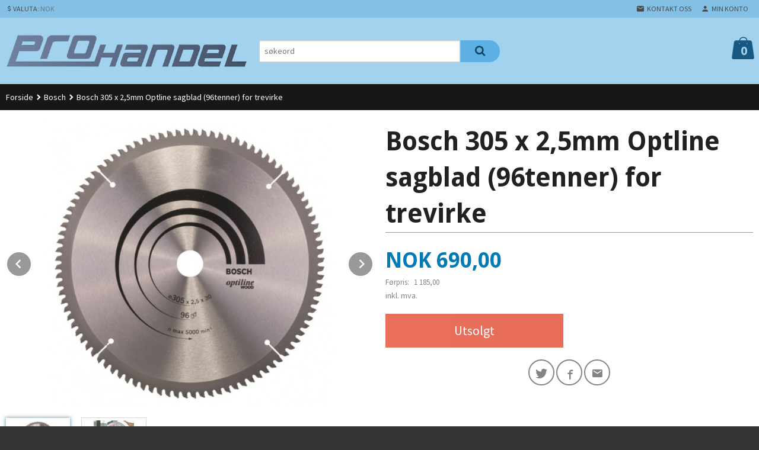

--- FILE ---
content_type: text/html
request_url: https://prohandel.no/produkt/bosch/bosch-305-x-25mm-optline-sagblad-96tenner-for-trevirke
body_size: 14794
content:
<!DOCTYPE html>

<!--[if IE 7]>    <html class="lt-ie10 lt-ie9 lt-ie8 ie7 no-js" lang="no"> <![endif]-->
<!--[if IE 8]>    <html class="lt-ie10 lt-ie9 ie8 no-js" lang="no"> <![endif]-->
<!--[if IE 9]>    <html class="lt-ie10 ie9 no-js" lang="no"> <![endif]-->
<!--[if (gt IE 9)|!(IE)]><!--> <html class="no-js" lang="no"> <!--<![endif]-->

<head prefix="og: http://ogp.me/ns# fb: http://ogp.me/ns/fb# product: http://ogp.me/ns/product#">
    <meta http-equiv="Content-Type" content="text/html; charset=UTF-8">
    <meta http-equiv="X-UA-Compatible" content="IE=edge">
    
                    <title>Bosch 305 x 2,5mm Optline sagblad (96tenner) for trevirke | Prohandel AS</title>
        

    <meta name="description" content="Bosch 305 x 2,5mm Optline sagblad (96tenner) for trevirke">

    <meta name="keywords" content="">

<meta name="csrf-token" content="yxlLHpieaXrPwcfV2RqoukWm5ZB69LVbG9PeFQGA">    <link rel="shortcut icon" href="/favicon.ico">
    <meta property="og:title" content="Bosch 305 x 2,5mm Optline sagblad (96tenner) for trevirke">
<meta property="og:type" content="product">

<meta property="og:image" content="https://prohandel.no/assets/img/630/630/bilder_nettbutikk/d3e7a2c5962b894554f7a074c3e6321c-image.jpeg">

    <meta property="og:image:width" content="630">
    <meta property="og:image:height" content="622">

<meta property="og:description" content="Bosch 305 x 2,5mm Optline sagblad (96tenner) for trevirke">

    <meta property="product:original_price:amount" content="1185.00"> 
    <meta property="product:original_price:currency" content="NOK"> 

<meta property="product:price:amount" content="690.00"> 
<meta property="product:price:currency" content="NOK">

    <meta property="product:category" content="Bosch">
    <meta property="product-category-link" content="https://prohandel.no/butikk/bosch">

<meta property="product:availability" content="oos">



<meta property="og:url" content="https://prohandel.no/produkt/bosch/bosch-305-x-25mm-optline-sagblad-96tenner-for-trevirke">
<meta property="og:site_name" content="Prohandel AS">
<meta property="og:locale" content="nb_NO"><!-- Pioneer scripts & style -->
<meta name="viewport" content="width=device-width, initial-scale=1.0, minimum-scale=1">
<!-- Android Lollipop theme support: http://updates.html5rocks.com/2014/11/Support-for-theme-color-in-Chrome-39-for-Android -->
<meta name="theme-color" content="#007BB6">

<link href="/assets/themes/zenith/css/styles.compiled.css?ver=1558536007" rel="preload" as="style">
<link href="/assets/themes/zenith/css/styles.compiled.css?ver=1558536007" rel="stylesheet" type="text/css">


<script type="text/javascript" src="/assets/js/modernizr.min-dev.js"></script>
<script>
    window.FEATURES = (function() {
        var list = {"24ai":1,"24chat":1,"24nb":1,"8":1,"api":1,"blog":1,"boxpacker":1,"criteo":1,"discount":1,"dropshipping":1,"email_redesign":1,"facebook_dpa":1,"facebook_product_catalog":1,"fiken":1,"frontendfaq":1,"giftcard":1,"google_analytics_4":1,"google_shopping":1,"localization":1,"mega_menu":1,"modal_cart":1,"modal_cart_free_shipping_reminder":1,"modal_cart_products":1,"newsletter":1,"om2_multihandling":1,"pickuppoints":1,"popup_module":1,"printnode":1,"product_image_slider":1,"product_management_2":1,"product_management_2_customize_layout":1,"product_sorting":1,"slider":1,"snapchat":1,"stock_reminders":1,"text":1,"thumb_attribute_connection":1,"tripletex":1,"two":1,"two_search_api":1,"update_price_on_attribute_change":1,"users":1,"webshop":1};

        return {
            get: function(name) { return name in list; }
        };
    })();

    if (window.FEATURES.get('facebook_dpa')) {
                facebook_dpa_id = "";
            }

</script>

   

<script async src="https://client.24nettbutikk.chat/embed.js" data-chat-id=""></script><script>function chat(){(window.lvchtarr=window.lvchtarr||[]).push(arguments)}</script><script>chat('placement', 'bottom-right');</script><!-- Global site tag (gtag.js) - Google Analytics -->
<script type="text/plain" data-category="analytics" async src="https://www.googletagmanager.com/gtag/js?id=G-82S7M9N0KV"></script>
<script type="text/plain" data-category="analytics">
  window.dataLayer = window.dataLayer || [];
  function gtag(){dataLayer.push(arguments);}
  gtag('js', new Date());

    gtag('config', 'G-82S7M9N0KV', {
      theme: 'zenith',
      activeCheckout: 'apollo'
  });
</script>

<script>
    class Item {
        product = {};

        constructor(product) {
            this.product = product;
        }

        #setItemVariant() {
            this.product.item_variant = Array.from(document.querySelectorAll('div.product__attribute'))
                ?.reduce((previousValue, currentValue, currentIndex, array) => {
                    let selectOptions = Array.from(currentValue.children[1].children[0].children);

                    if (!selectOptions.some(option => option.tagName === 'OPTGROUP')) {
                        let attribute = currentValue.children[0].children[0].innerHTML;
                        let value = selectOptions.find(attributeValue => attributeValue.selected).innerHTML;

                        return previousValue += `${attribute}: ${value}${array.length && currentIndex !== array.length - 1 ? ', ' : ''}`;
                    }
                }, '');
        }

        #attachEventListeners() {
            document.querySelectorAll('select.js-attribute').forEach(selector => selector.addEventListener('change', () => this.#setItemVariant()));

            const buyProductButton = document.querySelector('button.js-product__buy-button');

            if (buyProductButton) {
                buyProductButton.addEventListener('click', () => {
                    gtag('event', 'add_to_cart', {
                        currency: 'NOK',
                        value: this.product.value,
                        items: [{ ...this.product, quantity: parseInt(document.getElementById('buy_count').value) }]
                    });
                });
            }

            const buyBundleButton = document.querySelector('button.js-bundle__buy-button');

            if (buyBundleButton) {
                buyBundleButton.addEventListener('click', () => {
                    gtag('event', 'add_to_cart', {
                        currency: 'NOK',
                        value: this.product.value,
                        items: [this.product]
                    });
                });
            }

            const wishListButton = document.querySelector('.product__wishlist-button:not(.disabled)');

            if (wishListButton) {
                wishListButton.addEventListener('click', () => {
                    gtag('event', 'add_to_wishlist', {
                        currency: 'NOK',
                        value: this.product.value,
                        items: [{ ...this.product, quantity: parseInt(document.getElementById('buy_count').value) }],
                    });
                });
            }
        }

        async initialize() {
            await this.#setItemVariant();
            this.#attachEventListeners();

            gtag('event', 'view_item', {
                currency: 'NOK',
                value: this.product.value,
                items: [this.product]
            });
        }
    }
</script>
<!-- Google Analytics -->
<script type="text/plain" data-category="analytics">

    (function (i, s, o, g, r, a, m) {
        i['GoogleAnalyticsObject'] = r;
        i[r] = i[r] || function () {
            (i[r].q = i[r].q || []).push(arguments)
        }, i[r].l = 1 * new Date();
        a = s.createElement(o),
            m = s.getElementsByTagName(o)[0];
        a.async = 1;
        a.src = g;
        m.parentNode.insertBefore(a, m)
    })(window, document, 'script', '//www.google-analytics.com/analytics.js', 'ga');

    
    ga('create', 'UA-24343184-8', 'auto', '24nb');

        ga('24nb.send', 'pageview');

    
    
</script>
<div id="sincos-sc"></div>

<script>
    window.SERVER_DATA={"checkoutUrl":"apollo","cartFullHeight":1,"languageId":"1","currency":"NOK","usesFreeShippingReminder":false,"freeShippingCutoff":"1000000","useProductUpSell":false,"googleAnalytics4Enabled":false};
</script>
<script src="/js/slider-cart.js?v=92f548de5fc28f3f8f7079c8ad30e93f" type="text/javascript"></script>
<style>

.product__stockstatus {
    font-size: 1.2rem;
}
.row {
    width: 100%;
    margin-left: auto;
    margin-right: auto;
    margin-top: 0;
    margin-bottom: 0;
    max-width: 100rem!important;
}
@media screen and (min-width: 48rem) and (max-width: 99999999rem){
.equal-height-column {
    width: 20%!important;
}
}
</style>
<link rel="stylesheet" href="/css/cookie_consent.css">
<script defer src="/js/cookie_consent.js"></script>
<script>
    window.dataLayer = window.dataLayer || [];
    function gtag(){dataLayer.push(arguments);}

    // Set default consent to 'denied' as a placeholder
    // Determine actual values based on your own requirements
    gtag('consent', 'default', {
        'ad_storage': 'denied',
        'ad_user_data': 'denied',
        'ad_personalization': 'denied',
        'analytics_storage': 'denied',
        'url_passthrough': 'denied'
    });

</script>

<script>

    window.addEventListener('load', function(){

        CookieConsent.run({
            cookie: {
                name: 'cookie_consent_cookie',
                domain: window.location.hostname,
                path: '/',
                expiresAfterDays: 30,
                sameSite: 'Lax'
            },
            disablePageInteraction: true,
            guiOptions: {
                consentModal: {
                    layout: 'box inline',
                    position: 'middle center',
                    equalWeightButtons: false,
                }
            },
            categories: {
                necessary: {
                    enabled: true,
                    readonly: true,
                },
                analytics: {},
                targeting: {}
            },
            language: {
                default: 'no',
                translations: {
                    no: {
                        consentModal: {
                            title: 'Vi bruker cookies!',
                            description: '<p>Vi benytter første- og tredjeparts cookies (informasjonskapsler).</p><br><br><p>Cookies bruker til: </p><br><ul style="padding-left:3px;"><li>Nødvendige funksjoner på nettsiden</li><li>Analyse og statistikk</li><li>Markedsføring som kan brukes for personlig tilpasning av annonser</li></ul><br><p>Velg “Godta alle” om du aksepterer vår bruk av cookie. Hvis du ønsker å endre på cookie-innstillingene, velg “La meg velge selv”.</p><br><p>Les mer om vår Cookie policy <a href="/side/cookies">her.</a></p>',
                            acceptAllBtn: 'Godta alle',
                            acceptNecessaryBtn: 'Godta kun nødvendige',
                            showPreferencesBtn: 'La meg velge selv',
                        },
                        preferencesModal: {
                            title: 'Innstillinger',
                            acceptAllBtn: 'Godta alle',
                            acceptNecessaryBtn: 'Godta kun nødvendige',
                            savePreferencesBtn: 'Lagre og godta innstillinger',
                            closeIconLabel: 'Lukk',
                            sections: [
                                {
                                    title: 'Bruk av cookies 📢',
                                    description: 'Vi bruker cookies for å sikre deg en optimal opplevelse i nettbutikken vår. Noen cookies er påkrevd for at nettbutikken skal fungere. Les mer om vår <a href="/side/sikkerhet_og_personvern" class="cc-link">personvernerklæring</a>.'
                                },
                                {
                                    title: 'Helt nødvendige cookies',
                                    description: 'Cookies som er helt nødvendig for at nettbutikken skal fungere. Man får ikke handlet i nettbutikken uten disse.',
                                },
                                {
                                    title: 'Cookies rundt analyse og oppsamling av statistikk',
                                    description: 'Cookie som lagrer anonym statistikk av besøkende i nettbutikken. Disse brukes av nettbutikkeier for å lære seg mer om hvem publikummet sitt er.',
                                    linkedCategory: 'analytics'
                                },
                                {
                                    title: 'Cookies rundt markedsføring og retargeting',
                                    description: 'Cookies som samler informasjon om din bruk av nettsiden slik at markedsføring kan tilpasses deg.',
                                    linkedCategory: 'targeting'
                                },
                                {
                                    title: 'Mer informasjon',
                                    description: 'Ved spørsmål om vår policy rundt cookies og dine valg, ta gjerne kontakt med oss på <a href="mailto:post@prohandel.no">post@prohandel.no</a>.'
                                }
                            ]
                        }
                    }
                }
            }
        });
    });
</script>

<script type="text/plain" data-category="targeting">
    window.dataLayer = window.dataLayer || [];
    function gtag(){ dataLayer.push(arguments); }
    gtag('consent', 'update', {
        'ad_storage': 'granted',
        'ad_user_data': 'granted',
        'ad_personalization': 'granted'
    });
</script>

<script type="text/plain" data-category="analytics">
    window.dataLayer = window.dataLayer || [];
    function gtag(){ dataLayer.push(arguments); }
    gtag('consent', 'update', {
        'analytics_storage': 'granted',
        'url_passthrough': 'granted'
    });
</script>

        </head>

<body class="">

    <a href="#main-content" class="sr-only">Gå til innholdet</a>

<div id="outer-wrap">
    <div id="inner-wrap" class="content-wrapper">
        
                                <header id="top" role="banner" class="header-row">
    <nav id="utils-nav" class="top-bg hide-for-print">
    <div class="row">
        <div class="small-7 medium-5 large-4 columns">

                            <ul class="left inline-list piped-nav no-separator" id="tools-nav">
                    
                    
                                            <li>
                            
<form name="velg_spraak" method="post" class="setting__form" action="https://prohandel.no/produkt/bosch/bosch-305-x-25mm-optline-sagblad-96tenner-for-trevirke">

    <a href="#currency-show" id="currency-close" class="setting__button neutral-link"><i class="icon-close"></i><span>Valuta</span><span class="currency-name subtle hide-for-small">: NOK</span></a>
    <a href="#currency-close" id="currency-show" class="setting__button neutral-link"><i class="icon-attach-money"></i><span>Valuta</span><span class="currency-name subtle hide-for-small">: NOK</span></a>

    <div class="setting__select" id="currency">
         <select name="velg_valuta" id="choose-currency">
                            <option value="NOK" selected>
                    NOK                </option>
                            <option value="EUR">
                    EUR                </option>
                      </select>

        <input type="submit" value="Ok" class="button small primary-color-bg">
    </div>

</form>

                        </li>
                    
                </ul>
            
        </div>

        <div class="small-5 medium-7 large-8 columns">
            <nav class="user-nav">
    <ul class="right inline-list piped-nav" id="user-nav">

        <li class="hide-for-large-up ">
                            <a href="/search" class="neutral-link js-toggle-visibility search-toggler" data-toggle="#hidden-search-wrapper">
                    <i class="icon icon-search"></i><span class="hide-for-small">Søk</span>
                </a>
                    </li>

        <li>
            <a href="/side/kontakt_oss" class="neutral-link">
                <i class="icon icon-mail"></i><span class="hide-for-small">Kontakt oss</span>
            </a>
        </li>

        <li>
            <a href="/konto" class="neutral-link">
                <i class="icon icon-person"></i><span class="hide-for-small">Min konto</span>
            </a>
        </li>

    </ul>
</nav>        </div>
    </div>
    <div class="row hide" id="hidden-search-wrapper">
        <div class="columns small-12 medium-6 right">
            <form action="https://prohandel.no/search" accept-charset="UTF-8" method="get" class="js-product-search-form" autocomplete="off">    <div class="row collapse postfix-radius">
        <div class="small-10 columns product-search">
            
<input type="text" name="q" value="" id="search-box__input" tabindex="0" maxlength="80" class="inputfelt_sokproduktmarg" placeholder="søkeord"  />
    <input type="submit" class="search-box__submit button small primary-color-bg hidden"  value="Søk"/>


    <div class="js-product-search-results product-search-results is-hidden">
        <p class="js-product-search__no-hits product-search__no-hits is-hidden">Ingen treff</p>
        <div class="js-product-search__container product-search__container is-hidden"></div>
        <p class="js-product-search__extra-hits product-search__extra-hits is-hidden">
            <a href="#" class="themed-nav">&hellip;vis flere treff (<span class="js-product-search__num-extra-hits"></span>)</a>
        </p>
    </div>
        </div>
        <div class="small-2 columns">
            <button type="submit" tabindex="0" class="button postfix js-product-search-submit primary-color-bg"><span class="icon-search icon-large"></span></button>
        </div>
    </div>
</form>        </div>
    </div>
</nav>    <div id="logo-row" class="header-bg">
    <div class="row">
        <div class="small-6 medium-4 columns">
            <div id="logo" class="logo-wrapper">
    <a href="https://prohandel.no/" class="neutral-link">

        
            <span class="vertical-pos-helper"></span><img src="/bilder_diverse/1337598287.png" alt="Salg av kvalitets produkter som: Makita, Hikoki, Bosch, Dewalt, Milwaukee, Fein, Metabo , Bahco og Karcher" class="logo-img">

        
    </a>
</div>
        </div>
        <div class="small-6 medium-8 columns hide-for-print">
            <div class="row header-functions">
                
                <div id="extra-nav-large" class="large-6 columns show-for-large-up">

                        <ul class="inline-list piped-nav no-separator left" id="contact-nav">
                    <li>&nbsp;</li>
            </ul>                    
                    <form action="https://prohandel.no/search" accept-charset="UTF-8" method="get" class="js-product-search-form" autocomplete="off">    <div class="row collapse postfix-radius">
        <div class="small-10 columns product-search">
            
<input type="text" name="q" value="" id="search-box__input" tabindex="0" maxlength="80" class="inputfelt_sokproduktmarg" placeholder="søkeord"  />
    <input type="submit" class="search-box__submit button small primary-color-bg hidden"  value="Søk"/>


    <div class="js-product-search-results product-search-results is-hidden">
        <p class="js-product-search__no-hits product-search__no-hits is-hidden">Ingen treff</p>
        <div class="js-product-search__container product-search__container is-hidden"></div>
        <p class="js-product-search__extra-hits product-search__extra-hits is-hidden">
            <a href="#" class="themed-nav">&hellip;vis flere treff (<span class="js-product-search__num-extra-hits"></span>)</a>
        </p>
    </div>
        </div>
        <div class="small-2 columns">
            <button type="submit" tabindex="0" class="button postfix js-product-search-submit primary-color-bg"><span class="icon-search icon-large"></span></button>
        </div>
    </div>
</form>                </div>

                <div class="small-12 large-6 columns">
                    <div class="menu-button hide-for-large-up right">
                    	<a id="nav-open-btn" href="#nav"><i class="icon-menu icon-large"></i></a>
                    </div>
                    <div class="cart-and-checkout right ">
    <a href="https://prohandel.no/kasse" class="neutral-link cart-button cart-button--empty">
        <span class="cart-button__sum">0,00</span>
        <span class="cart-button__currency">NOK</span>
        <i class="icon-shopping-bag cart-button__icon icon-xxlarge"></i><span class="cart-button__text">Handlevogn</span>
        <span class="cart-button__quantity">0</span>
    </a>

    <a href="https://prohandel.no/kasse" class="button show-for-medium-up checkout-button call-to-action-color-bg">Kasse <i class="icon-chevron-right cart-icon icon-large"></i></a>
</div>                </div>

            </div>
        </div>
    </div>
</div></header>

<nav id="nav" class="navigation-bg main-nav nav-offcanvas js-arrow-key-nav hide-for-print" role="navigation">
    <div class="block row">
        <div class="columns"> 
            <h2 class="block-title nav-offcanvas__title">Produkter</h2>
            
            <ul id="main-menu" class="sm main-nav__list level-0" data-mer="Mer">
<li class="main-nav__item level-0"><a class="main-nav__frontpage-link" href="https://prohandel.no">Forside</a></li><li class="main-nav__item level-0"><a href="/butikk/tilbud" >TILBUD!</a></li><li class="main-nav__item parent level-0"><a href="/butikk/makita2" >Makita</a><ul class="main-nav__submenu level-1" data-mer="Mer">
<li class="main-nav__item level-1"><a href="/butikk/makita2/alt-18v-verktoy-og-produkter" >Alt 18V verktøy og produkter</a></li><li class="main-nav__item level-1"><a href="/butikk/makita2/alt-av-10-8-12v-verktoy" >Alt av 10,8 / 12V verktøy</a></li><li class="main-nav__item level-1"><a href="/butikk/makita2/verktoypakker-og-grillsett" >Verktøypakker og drillsett</a></li><li class="main-nav__item level-1"><a href="/butikk/makita2/alt-av-xgt-40v-verktoy" >Alt av XGT 40V verktøy</a></li><li class="main-nav__item level-1"><a href="/butikk/makita2/gresstrimmere" >Gresstrimmer</a></li><li class="main-nav__item level-1"><a href="/butikk/makita2/hekksaks" >Hekksaks</a></li><li class="main-nav__item level-1"><a href="/butikk/makita2/kjedesag-1" >Kjedesag</a></li><li class="main-nav__item level-1"><a href="/butikk/makita2/gressklipper" >Gressklipper</a></li><li class="main-nav__item level-1"><a href="/butikk/makita2/batterier-og-ladere" >Batterier og ladere</a></li><li class="main-nav__item level-1"><a href="/butikk/makita2/makita-kofferter" >Makita oppbevaring</a></li><li class="main-nav__item level-1"><a href="/butikk/makita2/skru-og-combi-driller-1" >Skru-, bor- og combi driller</a></li><li class="main-nav__item level-1"><a href="/butikk/makita2/slagtrekker-3" >Slagtrekker</a></li><li class="main-nav__item level-1"><a href="/butikk/makita2/sirkelsager" >Sirkelsager</a></li><li class="main-nav__item level-1"><a href="/butikk/makita2/borhammere" >Bor- og slaghammere</a></li><li class="main-nav__item level-1"><a href="/butikk/makita2/senkesag-med-tilbehor" >Senkesag med tilbehør</a></li><li class="main-nav__item level-1"><a href="/butikk/makita2/multikuttere" >Multikutter</a></li><li class="main-nav__item level-1"><a href="/butikk/makita2/verktoybager" >Verktøybager</a></li><li class="main-nav__item level-1"><a href="/butikk/makita2/vinkelslipere" >Vinkelsliper</a></li><li class="main-nav__item level-1"><a href="/butikk/makita2/radio-og-hoyttaler" >Radio og høytaler</a></li><li class="main-nav__item level-1"><a href="/butikk/makita2/luft-og-lovblaser" >Luft- og løvblåser</a></li><li class="main-nav__item level-1"><a href="/butikk/makita2/luftblaser" >Luftblåser</a></li><li class="main-nav__item level-1"><a href="/butikk/makita2/kapp-og-gjaersag" >Kapp- og gjærsag</a></li><li class="main-nav__item level-1"><a href="/butikk/makita2/bordsag-1" >Bordsag</a></li><li class="main-nav__item level-1"><a href="/butikk/makita2/kappmaskiner" >Kappmaskin</a></li><li class="main-nav__item level-1"><a href="/butikk/makita2/muttertrekker-1" >Muttertrekker</a></li><li class="main-nav__item level-1"><a href="/butikk/makita2/arbeidslys-1" >Arbeidslys</a></li><li class="main-nav__item level-1"><a href="/butikk/makita2/bajonettsag-1" >Bajonettsag</a></li><li class="main-nav__item level-1"><a href="/butikk/makita2/bandsliper" >Båndsliper</a></li><li class="main-nav__item level-1"><a href="/butikk/makita2/hovel-1" >Høvel</a></li><li class="main-nav__item level-1"><a href="/butikk/makita2/pussemaskin-1" >Poler-, pusse- og slipemaskiner</a></li><li class="main-nav__item level-1"><a href="/butikk/makita2/platesaks-2" >Platesaks</a></li><li class="main-nav__item level-1"><a href="/butikk/makita2/slagtrekker-2" >Slagtrekker</a></li><li class="main-nav__item level-1"><a href="/butikk/makita2/betongblader" >Blandemaskin</a></li><li class="main-nav__item level-1"><a href="/butikk/makita2/vifter" >Vifter</a></li><li class="main-nav__item level-1"><a href="/butikk/makita2/stikksag-1" >Stikksag</a></li><li class="main-nav__item level-1"><a href="/butikk/makita2/stativer" >Stativer</a></li><li class="main-nav__item level-1"><a href="/butikk/makita2/rettsliper-1" >Rettsliper</a></li><li class="main-nav__item level-1"><a href="/butikk/makita2/vannpumper" >Vannpumpe</a></li><li class="main-nav__item level-1"><a href="/butikk/makita2/hoytrykkspyler" >Høytrykkspyler</a></li><li class="main-nav__item level-1"><a href="/butikk/makita2/varmepistol" >Varmepistol</a></li><li class="main-nav__item level-1"><a href="/butikk/makita2/stasjonaer-kappmaskin" >Stasjonær kappmaskin</a></li><li class="main-nav__item level-1"><a href="/butikk/makita2/avstandsmaler" >Avstandsmåler</a></li><li class="main-nav__item level-1"><a href="/butikk/makita2/vinkelskrudrill" >Vinkel skrudrill</a></li><li class="main-nav__item level-1"><a href="/butikk/makita2/spikerpistoler" >Spikerpistol</a></li><li class="main-nav__item level-1"><a href="/butikk/makita2/stovsuger-1" >Støvsuger</a></li><li class="main-nav__item level-1"><a href="/butikk/makita2/tilbehor" >Tilbehør</a></li><li class="main-nav__item level-1"><a href="/butikk/makita2/reservedeler" >Reservedeler</a></li><li class="main-nav__item level-1"><a href="/butikk/makita2/skruautomat-1" >Skruautomat</a></li><li class="main-nav__item level-1"><a href="/butikk/makita2/stiftepistol" >Stiftepistol</a></li><li class="main-nav__item level-1"><a href="/butikk/makita2/pipe-og-skrallesett" >Pipe og skrallesett</a></li><li class="main-nav__item level-1"><a href="/butikk/makita2/betongsliper" >Betongsliper</a></li><li class="main-nav__item level-1"><a href="/butikk/makita2/makita-14-4v-verktoy" >Makita 14,4V verktøy </a></li><li class="main-nav__item level-1"><a href="/butikk/makita2/bits-bor-og-tilbehor-sett" >Bits, bor og tilbehør sett </a></li><li class="main-nav__item level-1"><a href="/butikk/makita2/hageredskap" >Hageredskap</a></li><li class="main-nav__item level-1"><a href="/butikk/makita2/arbeidsbelte-med-tilbehor" >Arbeidsbelte med tilbehør</a></li><li class="main-nav__item level-1"><a href="/butikk/makita2/sirkelsagblader" >Sirkelsagblader</a></li><li class="main-nav__item level-1"><a href="/butikk/makita2/sds-utstyr" >SDS+ utstyr</a></li><li class="main-nav__item level-1"><a href="/butikk/makita2/sds-max-tilbehor-2" >SDS-MAX tilbehør</a></li><li class="main-nav__item level-1"><a href="/butikk/makita2/maleinstrumenter-1" >Måleinstrumenter</a></li><li class="main-nav__item level-1"><a href="/butikk/makita2/makita-klaer-og-verneutstyr" >Makita klær og verneutstyr</a></li><li class="main-nav__item level-1"><a href="/butikk/makita2/gipskutter" >Gipskutter</a></li><li class="main-nav__item level-1"><a href="/butikk/makita2/makita-p-72986-maleband-8m" >Måleutstyr</a></li><li class="main-nav__item level-1"><a href="/butikk/makita2/fettpresse" >Fettpresse</a></li></ul>
</li><li class="main-nav__item level-0"><a href="/butikk/dewalt" >Dewalt</a></li><li class="main-nav__item current level-0"><a href="/butikk/bosch" >Bosch</a></li><li class="main-nav__item level-0"><a href="/butikk/milwaukee" >Milwaukee</a></li><li class="main-nav__item level-0"><a href="/butikk/hitachi" >Hitachi / Hikoki</a></li><li class="main-nav__item level-0"><a href="/butikk/metabo" >Metabo</a></li><li class="main-nav__item level-0"><a href="/butikk/brennenstuhl" >Brennenstuhl </a></li><li class="main-nav__item level-0"><a href="/butikk/panasonic" >Panasonic</a></li><li class="main-nav__item level-0"><a href="/butikk/leather-craft" >Leather Craft</a></li><li class="main-nav__item level-0"><a href="/butikk/ridgid" >Ridgid</a></li><li class="main-nav__item level-0"><a href="/butikk/bahco" >Bahco</a></li><li class="main-nav__item level-0"><a href="/butikk/wiha-premium-handverktoy" >Wiha Premium håndverktøy</a></li><li class="main-nav__item level-0"><a href="/butikk/guster-rivnings-verktoy" >Guster rivnings verktøy</a></li><li class="main-nav__item level-0"><a href="/butikk/fein" >Fein</a></li><li class="main-nav__item parent level-0"><a href="/butikk/handverktoy-2" >Håndverktøy</a><ul class="main-nav__submenu level-1" data-mer="Mer">
<li class="main-nav__item level-1"><a href="/butikk/handverktoy-2/huggjern" >Huggjern</a></li><li class="main-nav__item level-1"><a href="/butikk/handverktoy-2/hammer-og-drager-slegge" >Hammer og drager/slegge</a></li><li class="main-nav__item level-1"><a href="/butikk/handverktoy-2/okser" >Økser</a></li><li class="main-nav__item level-1"><a href="/butikk/handverktoy-2/kabelkuttere" >Kabelkuttere</a></li><li class="main-nav__item level-1"><a href="/butikk/handverktoy-2/skrallesett" >Skrallesett</a></li><li class="main-nav__item level-1"><a href="/butikk/handverktoy-2/tvinger" >Tvinger / klemmer</a></li><li class="main-nav__item level-1"><a href="/butikk/handverktoy-2/tenger" >Tenger</a></li><li class="main-nav__item level-1"><a href="/butikk/handverktoy-2/handsag" >Håndsag, buesag og baufil med blader</a></li><li class="main-nav__item level-1"><a href="/butikk/handverktoy-2/maleband" >Målebånd</a></li><li class="main-nav__item level-1"><a href="/butikk/handverktoy-2/skrutrekker-sett" >Skrutrekker sett</a></li><li class="main-nav__item level-1"><a href="/butikk/handverktoy-2/vater" >Vater</a></li><li class="main-nav__item level-1"><a href="/butikk/handverktoy-2/pakkelosninger" >Pakkeløsninger</a></li><li class="main-nav__item level-1"><a href="/butikk/handverktoy-2/mini-sager" >Mini-sager</a></li><li class="main-nav__item level-1"><a href="/butikk/handverktoy-2/filer" >Filer</a></li><li class="main-nav__item level-1"><a href="/butikk/handverktoy-2/skiftenokler" >Skiftenøkler</a></li><li class="main-nav__item level-1"><a href="/butikk/handverktoy-2/fastnokler" >Fastnøkler</a></li><li class="main-nav__item level-1"><a href="/butikk/handverktoy-2/skralle" >Skralle</a></li><li class="main-nav__item level-1"><a href="/butikk/handverktoy-2/umbrako-nokler" >Umbrako nøkler</a></li><li class="main-nav__item level-1"><a href="/butikk/handverktoy-2/platesaks" >Platesaks</a></li><li class="main-nav__item level-1"><a href="/butikk/handverktoy-2/verneutstyr" >Verneutstyr</a></li><li class="main-nav__item level-1"><a href="/butikk/handverktoy-2/kniv" >Kniv</a></li><li class="main-nav__item level-1"><a href="/butikk/handverktoy-2/multikniv" >Multikniv</a></li><li class="main-nav__item level-1"><a href="/butikk/handverktoy-2/mur-verktoy" >Mur verktøy</a></li><li class="main-nav__item level-1"><a href="/butikk/handverktoy-2/lommelykt" >Lommelykt</a></li><li class="main-nav__item level-1"><a href="/butikk/handverktoy-2/hovel-2" >Høvel</a></li><li class="main-nav__item level-1"><a href="/butikk/handverktoy-2/maleutstyr" >Måleutstyr</a></li><li class="main-nav__item level-1"><a href="/butikk/handverktoy-2/transport" >Transport</a></li><li class="main-nav__item level-1"><a href="/butikk/handverktoy-2/rivnings-verktoy" >Rivnings verktøy</a></li><li class="main-nav__item level-1"><a href="/butikk/handverktoy-2/sakser" >Sakser</a></li><li class="main-nav__item level-1"><a href="/butikk/handverktoy-2/tralle" >Tralle</a></li></ul>
</li><li class="main-nav__item parent level-0"><a href="/butikk/el-tilbehor-og-diverse" >EL-tilbehør og diverse</a><ul class="main-nav__submenu level-1" data-mer="Mer">
<li class="main-nav__item level-1"><a href="/butikk/el-tilbehor-og-diverse/sirkelsablader" >Sirkelsagblader</a></li><li class="main-nav__item parent level-1"><a href="/butikk/el-tilbehor-og-diverse/sds-max-tilbehor-1" >Mur-, betong- og stein tilbehør</a><ul class="main-nav__submenu level-2" data-mer="Mer">
<li class="main-nav__item level-2"><a href="/butikk/el-tilbehor-og-diverse/sds-max-tilbehor-1/sds-max" >SDS-MAX bor og tilbehør</a></li><li class="main-nav__item level-2"><a href="/butikk/el-tilbehor-og-diverse/sds-max-tilbehor-1/sds-plus-bor-og-tilbehor" >SDS-PLUS bor og tilbehør</a></li><li class="main-nav__item level-2"><a href="/butikk/el-tilbehor-og-diverse/sds-max-tilbehor-1/sylynder-formet-murbor" >Sylynder-formet murbor</a></li><li class="main-nav__item level-2"><a href="/butikk/el-tilbehor-og-diverse/sds-max-tilbehor-1/kjernebor" >Kjernebor</a></li></ul>
</li><li class="main-nav__item level-1"><a href="/butikk/el-tilbehor-og-diverse/kutte-og-slipeskiver" >Kutte- og slipeskiver</a></li><li class="main-nav__item level-1"><a href="/butikk/el-tilbehor-og-diverse/spadebor" >Spadebor</a></li><li class="main-nav__item level-1"><a href="/butikk/el-tilbehor-og-diverse/stikksagblader-1" >Stikksagblader</a></li><li class="main-nav__item level-1"><a href="/butikk/el-tilbehor-og-diverse/hullsagbor" >Hullsagbor</a></li><li class="main-nav__item level-1"><a href="/butikk/el-tilbehor-og-diverse/bajonettsag-blader-1" >Bajonettsag blader</a></li><li class="main-nav__item level-1"><a href="/butikk/el-tilbehor-og-diverse/fresebor" >Fresebor</a></li><li class="main-nav__item level-1"><a href="/butikk/el-tilbehor-og-diverse/multikutter-tilbehor" >Multikutter tilbehør</a></li><li class="main-nav__item level-1"><a href="/butikk/el-tilbehor-og-diverse/hss-bor" >HSS stål bor</a></li><li class="main-nav__item level-1"><a href="/butikk/el-tilbehor-og-diverse/bits-bor-og-tilbehorsett" >Bits, bor og tilbehørsett</a></li><li class="main-nav__item level-1"><a href="/butikk/el-tilbehor-og-diverse/pussepapir" >Pusse- og slipeutstyr</a></li><li class="main-nav__item level-1"><a href="/butikk/el-tilbehor-og-diverse/tre-og-spiralboqr" >Tre- og spiralbor</a></li><li class="main-nav__item level-1"><a href="/butikk/el-tilbehor-og-diverse/kraftpiper" >Kraftpiper</a></li><li class="main-nav__item level-1"><a href="/butikk/el-tilbehor-og-diverse/spiker-og-dykkertspiker" >Spiker og dykkertspiker</a></li><li class="main-nav__item level-1"><a href="/butikk/el-tilbehor-og-diverse/stegbor" >Trinnbor</a></li><li class="main-nav__item parent level-1"><a href="/butikk/el-tilbehor-og-diverse/sagkjede" >Sagkjede</a><ul class="main-nav__submenu level-2" data-mer="Mer">
<li class="main-nav__item level-2"><a href="/butikk/el-tilbehor-og-diverse/sagkjede/makita-199075-5-sagkjede-for-d" >Makita 199075-5 Sagkjede for D</a></li></ul>
</li><li class="main-nav__item level-1"><a href="/butikk/el-tilbehor-og-diverse/kraftpipesett" >Kraftpipesett</a></li></ul>
</li><li class="main-nav__item parent level-0"><a href="/butikk/diverse-tilbehor" >Diverse tilbehør</a><ul class="main-nav__submenu level-1" data-mer="Mer">
<li class="main-nav__item level-1"><a href="/butikk/diverse-tilbehor/hullsag-sett" >Hullsag sett</a></li></ul>
</li><li class="main-nav__item parent level-0"><a href="/butikk/borhammere-batteri-ledning" >Borhammere (batteri & ledning)</a><ul class="main-nav__submenu level-1" data-mer="Mer">
<li class="main-nav__item level-1"><a href="/butikk/borhammere-batteri-ledning/sds-plus-maskiner" >SDS - PLUS maskiner</a></li><li class="main-nav__item level-1"><a href="/butikk/borhammere-batteri-ledning/sds-plus-tilbehor" >SDS - PLUS tilbehør</a></li><li class="main-nav__item level-1"><a href="/butikk/borhammere-batteri-ledning/sds-max-maskiner" >SDS - MAX maskiner</a></li><li class="main-nav__item level-1"><a href="/butikk/borhammere-batteri-ledning/sds-max-tilbehor" >SDS - MAX tilbehør</a></li></ul>
</li><li class="main-nav__item parent level-0"><a href="/butikk/drillsett-og-kombipakker" >Drillsett og kombipakker</a><ul class="main-nav__submenu level-1" data-mer="Mer">
<li class="main-nav__item level-1"><a href="/butikk/drillsett-og-kombipakker/kombipakker-18v" >Kombipakker (18V)</a></li><li class="main-nav__item level-1"><a href="/butikk/drillsett-og-kombipakker/duel-drillsett-18v" >Duel drillsett (18V)</a></li><li class="main-nav__item level-1"><a href="/butikk/drillsett-og-kombipakker/drillsett-18v" >Drillsett (18V)</a></li><li class="main-nav__item level-1"><a href="/butikk/drillsett-og-kombipakker/drill-og-kombipakker-144v" >Drill og kombipakker (14,4V)</a></li><li class="main-nav__item level-1"><a href="/butikk/drillsett-og-kombipakker/drill-og-kombipakker-12v" >Drill og kombipakker (12V)</a></li><li class="main-nav__item level-1"><a href="/butikk/drillsett-og-kombipakker/drill-og-kombipakker-108v" >Drill og kombipakker (10,8V)</a></li><li class="main-nav__item level-1"><a href="/butikk/drillsett-og-kombipakker/drillsett-72v" >Drillsett (7,2V)</a></li><li class="main-nav__item level-1"><a href="/butikk/drillsett-og-kombipakker/drillsett-36v" >Drillsett (3,6V)</a></li><li class="main-nav__item level-1"><a href="/butikk/drillsett-og-kombipakker/drillsett-og-kombipakker-36v" >Drillsett og kombipakker (36V)</a></li></ul>
</li><li class="main-nav__item parent level-0"><a href="/butikk/lost-verktoyuten-battlader" >Løst verktøy(uten batt/lader)</a><ul class="main-nav__submenu level-1" data-mer="Mer">
<li class="main-nav__item level-1"><a href="/butikk/lost-verktoyuten-battlader/skru-combidrill" >Skru & combidrill</a></li><li class="main-nav__item level-1"><a href="/butikk/lost-verktoyuten-battlader/slagdrill-sds" >Slagdrill (SDS+)</a></li><li class="main-nav__item level-1"><a href="/butikk/lost-verktoyuten-battlader/stikksag" >Stikksag</a></li><li class="main-nav__item level-1"><a href="/butikk/lost-verktoyuten-battlader/sirkelsag" >Sirkelsag</a></li><li class="main-nav__item level-1"><a href="/butikk/lost-verktoyuten-battlader/vinkelsliper" >Vinkelsliper</a></li><li class="main-nav__item level-1"><a href="/butikk/lost-verktoyuten-battlader/stovsuger" >Støvsuger</a></li><li class="main-nav__item level-1"><a href="/butikk/lost-verktoyuten-battlader/vifte" >Vifte</a></li><li class="main-nav__item level-1"><a href="/butikk/lost-verktoyuten-battlader/multikutter" >Multikutter</a></li><li class="main-nav__item level-1"><a href="/butikk/lost-verktoyuten-battlader/bajonsettsag" >Bajonsettsag</a></li><li class="main-nav__item level-1"><a href="/butikk/lost-verktoyuten-battlader/muttertrekker" >Muttertrekker</a></li><li class="main-nav__item level-1"><a href="/butikk/lost-verktoyuten-battlader/slagtrekker" >Slagtrekker</a></li><li class="main-nav__item level-1"><a href="/butikk/lost-verktoyuten-battlader/arbeidslys" >Arbeidslys</a></li><li class="main-nav__item level-1"><a href="/butikk/lost-verktoyuten-battlader/hovel" >Høvel</a></li><li class="main-nav__item level-1"><a href="/butikk/lost-verktoyuten-battlader/betongblander" >Betongblander</a></li><li class="main-nav__item level-1"><a href="/butikk/lost-verktoyuten-battlader/pussemaskin" >Pussemaskin</a></li><li class="main-nav__item level-1"><a href="/butikk/lost-verktoyuten-battlader/radio" >Radio/arbeidshøytaler</a></li><li class="main-nav__item level-1"><a href="/butikk/lost-verktoyuten-battlader/skruautomat" >Skruautomat</a></li><li class="main-nav__item level-1"><a href="/butikk/lost-verktoyuten-battlader/rettsliper" >Rettsliper</a></li><li class="main-nav__item level-1"><a href="/butikk/lost-verktoyuten-battlader/blaser" >Blåser</a></li><li class="main-nav__item level-1"><a href="/butikk/lost-verktoyuten-battlader/fugepistol" >Fugepistol</a></li><li class="main-nav__item level-1"><a href="/butikk/lost-verktoyuten-battlader/bandsag" >Båndsag</a></li><li class="main-nav__item level-1"><a href="/butikk/lost-verktoyuten-battlader/vinklet-drill" >Vinklet drill</a></li></ul>
</li><li class="main-nav__item parent level-0"><a href="/butikk/sager" >Sager</a><ul class="main-nav__submenu level-1" data-mer="Mer">
<li class="main-nav__item level-1"><a href="/butikk/sager/bajonettsag" >Bajonettsag</a></li><li class="main-nav__item level-1"><a href="/butikk/sager/bordsag" >Bordsag</a></li><li class="main-nav__item level-1"><a href="/butikk/sager/kapp-og-gjarsag" >Kapp- og gjærsag</a></li><li class="main-nav__item level-1"><a href="/butikk/sager/kjedesag" >Kjedesag</a></li><li class="main-nav__item level-1"><a href="/butikk/sager/sirkelsag" >Sirkelsag</a></li><li class="main-nav__item level-1"><a href="/butikk/sager/stikksag" >Stikksag</a></li><li class="main-nav__item level-1"><a href="/butikk/sager/senkesag-dykksag" >Senkesag / Dykksag </a></li></ul>
</li><li class="main-nav__item level-0"><a href="/butikk/kappsag-gjaresag-og-bordsag" >Kappsag, gjæresag og bordsag</a></li><li class="main-nav__item level-0"><a href="/butikk/stativ-bord" >Stativ & bord</a></li><li class="main-nav__item level-0"><a href="/butikk/slipe-og-poleringsmaskiner" >Slipe- og poleringsmaskiner</a></li><li class="main-nav__item level-0"><a href="/butikk/vinkelsliper-kappemaskiner" >Vinkelsliper & kappmaskiner</a></li><li class="main-nav__item level-0"><a href="/butikk/spikring-og-kompressorer" >Spikring og kompressorer</a></li><li class="main-nav__item level-0"><a href="/butikk/multikutter" >Multikutter</a></li><li class="main-nav__item level-0"><a href="/butikk/batterier" >Batterier</a></li><li class="main-nav__item level-0"><a href="/butikk/batteri-ladere" >Batteri ladere</a></li><li class="main-nav__item level-0"><a href="/butikk/veske-koffert" >Veske / koffert / Oppbevaring</a></li><li class="main-nav__item level-0"><a href="/butikk/stiger" >Stiger</a></li><li class="main-nav__item level-0"><a href="/butikk/maleinstrumenter" >Måleinstrumenter</a></li><li class="main-nav__item level-0"><a href="/butikk/bajonettsag-blader" >Bajonettsag blader</a></li><li class="main-nav__item level-0"><a href="/butikk/stikksagblader" >Stikksagblader</a></li><li class="main-nav__item parent level-0"><a href="/butikk/blader" >Blader</a><ul class="main-nav__submenu level-1" data-mer="Mer">
<li class="main-nav__item level-1"><a href="/butikk/blader/dewalt-extreme" >Dewalt EXTREME</a></li></ul>
</li><li class="main-nav__item level-0"><a href="/butikk/handverktoy" >Håndverktøy</a></li><li class="main-nav__item level-0"><a href="/butikk/skog-og-hagemaskiner" >Skog og hagemaskiner</a></li><li class="main-nav__item level-0"><a href="/butikk/stovsuger" >Støvsuger</a></li><li class="main-nav__item parent level-0"><a href="/butikk/makita" >Makita3</a><ul class="main-nav__submenu level-1" data-mer="Mer">
<li class="main-nav__item level-1"><a href="/butikk/makita/18v" >18V</a></li><li class="main-nav__item level-1"><a href="/butikk/makita/144v" >14,4V</a></li><li class="main-nav__item level-1"><a href="/butikk/makita/12v" >12V</a></li><li class="main-nav__item level-1"><a href="/butikk/makita/108v" >10,8V</a></li><li class="main-nav__item level-1"><a href="/butikk/makita/230v" >230V</a></li></ul>
</li></ul>
        </div>
    </div>

            <a class="main-nav__close-btn exit-off-canvas" id="nav-close-btn" href="#top"><i class="icon-chevron-left icon-large"></i> Lukk</a>
    </nav>                    <div class="breadcrumbs-bg">
        <div class="row">
            <div class="columns">
                <ul class="breadcrumbs" itemscope itemtype="http://schema.org/BreadcrumbList"><li class="breadcrumbs__item breadcrumbs__home"><a href="https://prohandel.no/">Forside</a></li><li class="breadcrumbs__item" itemprop="itemListElement" itemscope itemtype="http://schema.org/ListItem"><a itemtype="http://schema.org/Thing" itemprop="item" href="https://prohandel.no/butikk/bosch"><span itemprop="name">Bosch</span></a> <meta itemprop="position" content="1" /></li><li class="breadcrumbs__item current" itemprop="itemListElement" itemscope itemtype="http://schema.org/ListItem"><span><span itemprop="name">Bosch 305 x 2,5mm Optline sagblad (96tenner) for trevirke</span></span><meta itemtype="http://schema.org/Thing" content="https://prohandel.no/produkt/bosch/bosch-305-x-25mm-optline-sagblad-96tenner-for-trevirke" itemprop="item"><meta itemprop="position" content="2" /></li><meta itemprop="numberOfItems" content="2"><meta itemprop="itemListOrder" content="Ascending"></ul>
            </div>
        </div>
    </div>

<div id="main" class="content-bg main-content">
    <div class="row">
        <div class="columns">
            <div id="main-content" itemscope itemtype="http://schema.org/Product" tabindex="-1">
                

<article class="product product--on-sale">

    <div class="row">

        <form action="https://prohandel.no/handlevogn/leggtil" method="post" accept-charset="utf-8" class="product__form"><input type="hidden" name="_token" value="yxlLHpieaXrPwcfV2RqoukWm5ZB69LVbG9PeFQGA">        
<input type="hidden" name="id" value="2043" />
        
<input type="hidden" name="path" value="produkt/bosch/bosch-305-x-25mm-optline-sagblad-96tenner-for-trevirke" />

            <div class="product__images invisible small-12 medium-6 large-6 small-centered medium-uncentered columns">
                <div class="product__main-images">
    <ul class="js-fancybox-gallery js-product-image-slider">
                    <li>
                <a class="fancybox product__main-images__link readon-icon__wrapper bx-slide"
                data-fancybox-group="prod_gallery"
                href="/assets/img/1024/1024/bilder_nettbutikk/d3e7a2c5962b894554f7a074c3e6321c-image.jpeg"
                target="_blank"
                title=""
                tabindex="-1">
                    <img src="/assets/img/640/640/bilder_nettbutikk/d3e7a2c5962b894554f7a074c3e6321c-image.jpeg" alt="" title="">
                    <div class="readon-icon__container">
                        <span class="vertical-pos-helper"></span><i class="icon-search readon-icon"></i>
                    </div>
                </a>
            </li>
                    <li>
                <a class="fancybox product__main-images__link readon-icon__wrapper bx-slide"
                data-fancybox-group="prod_gallery"
                href="/assets/img/1024/1024/bilder_nettbutikk/2e2af7cd61969ae33da7d18348624636-image.jpeg"
                target="_blank"
                title=""
                tabindex="-1">
                    <img src="/assets/img/640/640/bilder_nettbutikk/2e2af7cd61969ae33da7d18348624636-image.jpeg" alt="" title="">
                    <div class="readon-icon__container">
                        <span class="vertical-pos-helper"></span><i class="icon-search readon-icon"></i>
                    </div>
                </a>
            </li>
            </ul>
</div>

    <div class="row hide-for-print">
        <div class="product__imagegallery__wrapper small-12 small-centered medium-uncentered columns">
            <ul class="product__imagegallery" id="js-product-image-slider-thumbs">
                                    <li class="product__imagegallery__imagewrap">
                        <a class="th" data-slide-index="0" href="">
                            <span class="vertical-pos-helper"></span><img src="/assets/img/135/135/bilder_nettbutikk/d3e7a2c5962b894554f7a074c3e6321c-image.jpeg" alt="Bosch 305 x 2,5mm Optline sagblad (96tenner) for trevirke thumbnail">
                                                    </a>
                    </li>
                                    <li class="product__imagegallery__imagewrap">
                        <a class="th" data-slide-index="1" href="">
                            <span class="vertical-pos-helper"></span><img src="/assets/img/135/135/bilder_nettbutikk/2e2af7cd61969ae33da7d18348624636-image.jpeg" alt="Bosch 305 x 2,5mm Optline sagblad (96tenner) for trevirke thumbnail">
                                                    </a>
                    </li>
                            </ul>
        </div>
    </div>
            </div>

            <div class="product__info small-12 medium-6 large-6 small-centered medium-uncentered columns">

                <h1 itemprop="name" class="product__title">Bosch 305 x 2,5mm Optline sagblad (96tenner) for trevirke</h1>

                                
                <p class="product__ingress" itemprop="description"></p>

                <meta itemprop="brand" content="">
                                    <meta itemprop="image" content="https://prohandel.no/assets/img/630/630/bilder_nettbutikk/d3e7a2c5962b894554f7a074c3e6321c-image.jpeg">
                                <meta itemprop="sku" content="">
                <meta itemprop="gtin14" content="">
                
                <div class="row">
                                            <div class="small-12 large-7 columns">
                            <div class="offers" itemprop="offers" itemscope itemtype="http://schema.org/Offer">

    
        <span class="price call-to-action-color-big"><span id="product-2043-price" class="sr-only visuallyhidden">Tilbud</span><span class="currency">NOK</span><span class="price__display" aria-labelledby="product-2043-price">690,00</span></span>

        
                    <span class="price--original"><span class="price__saleprice-text">Førpris:</span><span class="currency">NOK</span>1&nbsp;185,00</span>
        
                    <span id="product-2043-discount" class="sr-only visuallyhidden">Rabatt</span>
<span class="discount" aria-labelledby="product-2043-discount"><span>-42%</span></span>        
        <span class="vat-info">inkl. mva.</span>

        <meta itemprop="price" content="690">
<meta itemprop="priceCurrency" content="NOK">
    
<span itemprop="priceSpecification" itemscope itemtype="http://www.schema.org/PriceSpecification">
    <meta itemprop="price" content="690">
    <meta itemprop="priceCurrency" content="NOK">
    <meta itemprop="valueAddedTaxIncluded" content="true">
</span>

<!--<meta itemprop="priceValidUntil" content="">-->
<meta itemprop="url" content="https://prohandel.no/produkt/bosch/bosch-305-x-25mm-optline-sagblad-96tenner-for-trevirke">
            <link itemprop="availability" href="http://schema.org/SoldOut">

<meta id="stock-status-2043" data-stock="0" data-session-stock="0" content="0">
    
</div>                        </div>
                                        <div class="small-12 large-5 columns">
                        <div class="product__stockstatus product__stockstatus--sold-out">
    
    </div>                    </div>
                </div>
                
                
                <div class="product__attributes">
                        
<input type="hidden" name="attributt[][0]" value="" />
                        <input type="hidden" class="product__quantity" data-product-id="2043" name="antall" value="1" id="buy_count">
                </div>

                    <input name="ekstra_velg" type="hidden" value='0'>
    <input name="ekstra_tekst" type="hidden" value=''>

                
                <div class="row">
                    <div class="columns small-6">
	        <button type="submit" name="button" class="button alert large expand product__buy-button js-product__buy-button" data-product-id="2043" disabled>
            Utsolgt        </button>
	</div>

                                    </div>
                
                
            </form>                                
                
    <div class="social-buttons__headline-wrapper block__box__headline-wrapper">
        <h3 class="social-buttons__headline block__box__headline">Del dette</h3>
    </div>

    <ul class="social-buttons-list social-buttons-list--product">

                    <li class="social-button social-button--twitter">
                    <a href="https://twitter.com/intent/tweet?url=https%3A%2F%2Fprohandel.no%2Fprodukt%2Fbosch%2Fbosch-305-x-25mm-optline-sagblad-96tenner-for-trevirke&amp;text=Bosch+305+x+2%2C5mm+Optline+sagblad+%2896tenner%29+for+trevirke+%7C+Prohandel+AS" title="Del på Twitter" class="social-button__link" target="_blank">
                        <i class="icon-twitter"></i>
                    </a>
                </li>        
                    <li class="social-button social-button--facebook">
                    <a href="https://www.facebook.com/sharer/sharer.php?u=https%3A%2F%2Fprohandel.no%2Fprodukt%2Fbosch%2Fbosch-305-x-25mm-optline-sagblad-96tenner-for-trevirke" title="Del på Facebook" class="social-button__link" target="_blank">
                        <i class="icon-facebook"></i>
                    </a>
                </li>        
        
        
                    <li class="social-button social-button--mail">
                    <a href="mailto:?subject=Bosch 305 x 2,5mm Optline sagblad (96tenner) for trevirke&amp;body=Bosch 305 x 2,5mm Optline sagblad (96tenner) for trevirke%0A%0A%0A%0ALes mer: https://prohandel.no/produkt/bosch/bosch-305-x-25mm-optline-sagblad-96tenner-for-trevirke" title="Del på E-post" class="social-button__link" >
                        <i class="icon-mail"></i>
                    </a>
                </li>        
    </ul>
            </div>


        <div class="product__about small-12 large-6 small-centered medium-uncentered columns">
            <div id="product-tabs" class="js-tabs">
    
                        <h4>Produktinfo</h4>
            <div><p> </p>
<p><span style="font-size: 18pt;"><strong>Bosch 305 x 2,5mm Optline sagblad (96tenner) for trevirke</strong></span></p>
<p> </p>
<div class="left">
<div class="product-information">
<div class="product-info-title">Produktinformasjon</div>
<div class="product-info-title"> </div>
<div class="collapsible-panel">
<div class="title"><span class="text">Egenskaper</span></div>
<div class="body">
<div class="description">
<p>Sagklinge til å sage i tre. Mål 305x30 mm. Tykkelse på 2,5 mm. Tannantall: 96 stk.</p>
<p> </p>
<p><strong>Kompatibilitet</strong></p>
<p>Passer til kapp- og gjæringssager med en klingediameter på 305mm og en klingehullsdiameter på 30mm, f.eks.:</p>
<p> </p>
<ul>
<li>Bosch GTM 12 Kombinasjonssag</li>
<li>Bosch GCM 12 Kapp- og gjæringssag</li>
<li>Bosch GCM 12 SD Kapp- og gjæringssag</li>
<li>Bosch GCM 12 GDL Kapp- og gjæringssag</li>
<li>Bosch GCM 12 JL Kapp- og gjæringssag</li>
</ul>
<p> </p>
</div>
</div>
</div>
<div class="collapsible-panel">
<div class="title"><span class="text">Tekniske data​</span></div>
<div class="body">
<div class="technical-specs">
<div class="list">
<p class="spec-item"><span class="name">Klingediameter </span><span class="value">305 mm</span></p>
<p class="spec-item"><span class="name">Antall tenner </span><span class="value">96 T</span></p>
<p class="spec-item"><span class="name">Klingehulldiameter </span><span class="value">30 mm</span></p>
<p class="spec-item"> </p>
</div>
</div>
</div>
</div>
</div>
</div>
<div class="right"> </div>                        </div>
            
</div>        </div>

    </div>

    <meta itemprop="url" content="https://prohandel.no/produkt/bosch/bosch-305-x-25mm-optline-sagblad-96tenner-for-trevirke">

</article>

            </div>
        </div>
    </div>
</div>            
            <div id="footer" class="footer-bg">
    
    <div class="row hide-for-print">
        <div class="columns small-12 medium-6 large-3 footer-block">
            <div class="block" id="block-footer1">
            <div class="block__box bordered bordered--bottom bordered--hard ">
    <h3 class="block__box__headline js-toggle-visibility" data-toggle="#js-box-14-contents">Om butikken</h3>
    <div class="block__box__content" id="js-box-14-contents">
        <ul>
                            <li class=" ">
            <a href="/" class=" neutral-link">Forside</a>
        </li>
                            <li class=" ">
            <a href="/kunde" class=" neutral-link">Bli kunde</a>
        </li>
                            <li class=" ">
            <a href="/sider/om-oss" class=" neutral-link">Om oss</a>
        </li>
                            <li class=" login_btn">
            <a href="/kunde/logginn" class="login_btn neutral-link">Logg inn</a>
        </li>
                            <li class=" login_btn is-hidden">
            <a href="/kunde/loggut" class="login_btn is-hidden neutral-link">Logg ut</a>
        </li>
                            <li class=" ">
            <a href="/side/kontakt_oss" class=" neutral-link">Kontakt oss</a>
        </li>
    </ul>    </div>
</div>    </div>        </div>
        <div class="columns small-12 medium-6 large-3 footer-block">
            <div class="block" id="block-footer2">
    </div>        </div>
        <div class="columns small-12 medium-6 large-3 footer-block">
            <div class="block" id="block-footer3">
    </div>        </div>
        <div class="columns small-12 medium-6 large-3 footer-block">
            <div class="block__box bordered bordered--bottom bordered--hard block__box--points-of-contact">
    <h3 class="block__box__headline js-toggle-visibility" data-toggle="#js-box-999999-contents">Kontakt oss</h3>
    <div class="block__box__content" id="js-box-999999-contents">
        

<dl class="iconized-list organization-info " itemscope itemtype="http://schema.org/Store">
    <meta itemprop="name" content="Prohandel AS">
    <meta itemprop="url" content="https://prohandel.no">
    <meta itemprop="logo" content="https://prohandel.no/bilder_diverse/1337598287.png"><meta itemprop="image" content="https://prohandel.no/bilder_diverse/1337598287.png"><meta itemprop="alternateName" content="Pro Handel">
    <dt class="iconized-list__header icon-place">Adresse</dt>
    <dd class="iconized-list__content" itemprop="address" itemscope itemtype="http://schema.org/PostalAddress">
        <span itemprop="streetAddress">Hegdalringen 14</span>,
        <span itemprop="postalCode">3261</span>
        <span itemprop="addressLocality">Larvik</span>
    </dd>

    <dt class="iconized-list__header icon-call">Telefon</dt>
    <dd class="iconized-list__content" itemprop="telephone">99372150</dd>

    <dt class="iconized-list__header icon-mail">E-postadresse</dt>
    <dd class="iconized-list__content" itemprop="email">post@prohandel.no</dd>

            <dt class="iconized-list__header icon-stockexchange">Foretaksregisteret</dt>
        <dd class="iconized-list__content" itemprop="vatID">811557552</dd>
    
    <dt class="hide">Theme primary color</dt>
    <dd class="hide" itemprop="additionalProperty" itemscope itemtype="http://schema.org/PropertyValue">
        <meta itemprop="name" content="primaryColor">
        <meta itemprop="value" content="#007BB6">
    </dd>

    <dt class="hide">Logo background color</dt>
    <dd class="hide" itemprop="additionalProperty" itemscope itemtype="http://schema.org/PropertyValue">
        <meta itemprop="name" content="logoBackground">
        <meta itemprop="value" content="#A3D2EF">
    </dd>

    <dt class="hide">Shop open for business</dt>
    <dd class="hide" itemprop="additionalProperty" itemscope itemtype="http://schema.org/PropertyValue">
        <meta itemprop="name" content="webshopOpen">
        <meta itemprop="value" content="true">
    </dd>

    <dd class="hide" itemprop="additionalProperty" itemscope itemtype="http://schema.org/PropertyValue">
        <meta itemprop="name" content="id">
        <meta itemprop="value" content="8eR5YQoaVgBlmM6K">
    </dd>

    <dd class="hide" itemprop="additionalProperty" itemscope itemtype="http://schema.org/PropertyValue">
        <meta itemprop="name" content="checksum">
        <meta itemprop="value" content="343cc074738d6e4c800303820f89c441ab0ed8fd">
    </dd>

        </dl>
    </div>
</div>        </div>
    </div>

</div>            <div id="end" class="end-bg">
    <div class="row hide-for-print">

        <div class="columns small-12">
            <div class="footer__info-links">
                <ul class="footer__links text-center">
            <li><a href="/side/fraktbetingelser" target="_self">Frakt</a></li>
            <li><a href="/side/kjopsbetingelser" target="_self">Kjøpsbetingelser</a></li>
            <li><a href="/side/sikkerhet_og_personvern" target="_self">Sikkerhet og personvern</a></li>
            <li><a href="/nyhetsbrev" target="_self">Nyhetsbrev</a></li>
    </ul>            </div>
        </div>     

        <div class="columns small-12">
            <p>&copy; Prohandel AS</p>
        </div>

        <div class="columns small-12">
            <div class="footer__info-partners">
                <ul class="partner-logos">
            <li class="text-center partner-logo">
                                        <a href="https://www.nets.eu/no-nb" target="_blank"><img src="//assets21.24nettbutikk.no/24960style/images/logo/nets.png" alt="logoer"></a>
                    </li>
            <li class="text-center partner-logo">
                                        <a href="https://www.visa.no/no.aspx" target="_blank"><img src="//assets21.24nettbutikk.no/24960style/images/logo/visa.png" alt="logoer"></a>
                    </li>
            <li class="text-center partner-logo">
                                        <a href="https://www.mastercard.no/no-no/privat.html" target="_blank"><img src="//assets21.24nettbutikk.no/24960style/images/logo/mastercard.png" alt="logoer"></a>
                    </li>
            <li class="text-center partner-logo">
                                        <a href="https://www.bring.no/" target="_blank"><img src="//assets21.24nettbutikk.no/24960style/images/logo/posten_bring.png" alt="logoer"></a>
                    </li>
        </ul>            </div>
        </div>

        <div class="columns small-12">
            <div class="text-align footer__cookie_notice">
    Vår nettbutikk bruker cookies slik at du får en bedre kjøpsopplevelse og vi kan yte deg bedre service. Vi bruker cookies hovedsaklig til å lagre innloggingsdetaljer og huske hva du har puttet i handlekurven din. Fortsett å bruke siden som normalt om du godtar dette.    <a href="https://prohandel.no/side/cookies">
        Les mer    </a>
</div>

    <div class="footer__made-by">
        Powered by <a href="https://www.24nettbutikk.no/?utm_campaign=Store%20referrals&utm_source=Storefront%20footer%20link&utm_medium=link&utm_content=footer" target="_blank" rel="nofollow">24Nettbutikk</a>
    </div>

        </div>

    </div>
</div>
                
    </div>
</div>

<div data-notify="container" class="alert-box alert-box--withclose alert-box--withfooter alert-{0}" id="cart-notify" role="alert" aria-live="assertive" tabindex="-1">
    <span data-notify="icon" class="alert-box__icon"></span>
    <span data-notify="title" class="alert-box__title">{1}</span>
    <span data-notify="message" class="alert-box__message">Produktet ble lagt i handlevognen</span>
    <div class="progress alert-box__progressbar" data-notify="progressbar"><div class="progress-bar progress-bar-{0}" role="progressbar" aria-valuenow="0" aria-valuemin="0" aria-valuemax="100" style="width: 0%;"></div></div>
    <div class="alert-box__footer">
        <a href="https://prohandel.no/kasse" class="right">Kasse <i class="cart__icon-procede icon-chevron-right icon-medium"></i></a>
    </div>
    <a href="{3}" target="{4}" data-notify="url" rel="nofollow"></a>
    <a href="#" class="close alert-close" data-notify="dismiss">&times;</a>
</div>


<script type="text/javascript" src="/assets/js/vendor.js?m=1753796911"></script>
<script type="text/javascript" src="/assets/js/theme.js?m=1753796911"></script>


<script type="text/javascript">
    if (sincos.jsEnabled) {
        $('a[href$="/kasse"]').not('.kasse_override').attr('href','/apollo');
    }
</script>
<script type="text/javascript">
    if (location.pathname.indexOf('/produkt/') > -1) {
        $('select.js-attribute').change(function () {
            const selectedAttributePrices = $('select.js-attribute option:selected').map(function () {
                return parseFloat(this.dataset.price)
            }).get();

            updateProductPrice(selectedAttributePrices);
        });

        $('select[name="attributt"]').change(function () {
            const selectedStockAttributePrices = $('select[name="attributt"] option:selected').map(function () {
                const selectedStockAttributeParentPrice = this.parentElement.label;

                return stringToNumber(selectedStockAttributeParentPrice) + stringToNumber(this.text);
            }).get();

            updateProductPrice(selectedStockAttributePrices);
        });
    } else {
        $('select.js_attr_price').change(function () {
            const product = $(this).parents('div.columns').first();

            const selectedAttributePrices = $(product).find('option:selected').map(function () {
                return parseFloat(this.getAttribute('price'));
            }).get();

            updateProductPrice(selectedAttributePrices, product);
        });

        $('select[name="attributt"]').change(function () {
            const product = $(this).parents('div.columns').first();

            const selectedStockAttributePrices = $(product).find('option:selected').map(function () {
                const selectedStockAttributeParentPrice = this.parentElement.label;

                return stringToNumber(selectedStockAttributeParentPrice) + stringToNumber(this.text);
            }).get();

            updateProductPrice(selectedStockAttributePrices, product);
        });
    }

    const updateProductPrice = (attributePrices, bundleProduct) => {
        if (bundleProduct) {
            const productBasePrice = parseFloat($(bundleProduct).find('meta[itemprop="price"]').attr('content'));
            const totalSum = reducer(attributePrices, productBasePrice);

            $(bundleProduct).find('span.price__display').text(insertDecimal(totalSum < 0 ? 0 : totalSum));
        } else {
            const productBasePrice = parseFloat($('meta[itemprop="price"]').attr('content'));
            const totalSum = reducer(attributePrices, productBasePrice);

            $('article.product span.price__display').text(insertDecimal(totalSum < 0 ? 0 : totalSum));
        }
    };

    const reducer = (attributePrices, productBasePrice) => attributePrices.reduce((accumulator, currentValue) => accumulator + currentValue, productBasePrice);

    const stringToNumber = priceString => {
        let isPlus = priceString.match(/\s\+\s[0-9]/);
        let isMinus = priceString.match(/\s\-\s[0-9]/);

        switch (isPlus || isMinus) {
            case isPlus:
                isPlus = priceString.lastIndexOf('+');
                return Number(formatString(priceString.slice(isPlus)));
            case isMinus:
                isMinus = priceString.lastIndexOf('-');
                return -Math.abs(Number(formatString(priceString.slice(isMinus))))
        }
    };

    const formatString = priceString => priceString.slice(2)
            .replace(',', '.')
            .replace(/\s/g, '');

    const insertDecimal = priceString => {
        priceString = priceString.toFixed(2).replace('.', ',');

        if (priceString.length > 6) {
            const thpos = -6;
            const strNum = priceString.slice(0, priceString.length+thpos);
            const strgspace = (' ' + priceString.slice(thpos));
            priceString = strNum + strgspace;
        }

        return priceString;
    }
</script>

<script type="text/javascript" >
    $.ajaxSetup({
        headers: {
            'X-CSRF-TOKEN': $('meta[name="csrf-token"]').attr('content')
        }
    });
</script>

<script>
    const sincosProduct = {"id":"2043","title":"Bosch 305 x 2,5mm Optline sagblad (96tenner) for trevirke","price":690,"type":"product","sku":""};
    const sincosListData = {"id":"102","title":"Bosch","type":"category"};

    const viewProductEvent = new CustomEvent(
        'viewProductEvent',
        {
            detail: {
                product: {
                    ...sincosProduct,
                    listData: sincosListData,
                },
                currency: 'NOK'
            }
        }
    );

    const productBuyButton = document.querySelector('button.js-product__buy-button');

    if (productBuyButton) {
        productBuyButton.addEventListener('click', () => {
            const addToCartEvent = new CustomEvent(
                'addToCartEvent',
                {
                    detail: {
                        products: [
                            {
                                ...sincosProduct,
                                quantity: parseInt(document.getElementById('buy_count').value)
                            }
                        ],
                        currency: 'NOK'
                    }
                }
            );

            document.dispatchEvent(addToCartEvent);
        });
    }

    const bundleBuyButton = document.querySelector('button.js-bundle__buy-button');

    if (bundleBuyButton) {
        bundleBuyButton.addEventListener('click', () => {
            const addToCartEvent = new CustomEvent(
                'addToCartEvent',
                {
                    detail: {
                        products: [
                            {
                                ...sincosProduct,
                                quantity: 1
                            }
                        ],
                        currency: 'NOK'
                    }
                }
            );

            document.dispatchEvent(addToCartEvent);
        });
    }

    document.dispatchEvent(viewProductEvent);
</script>
</body>

</html>
